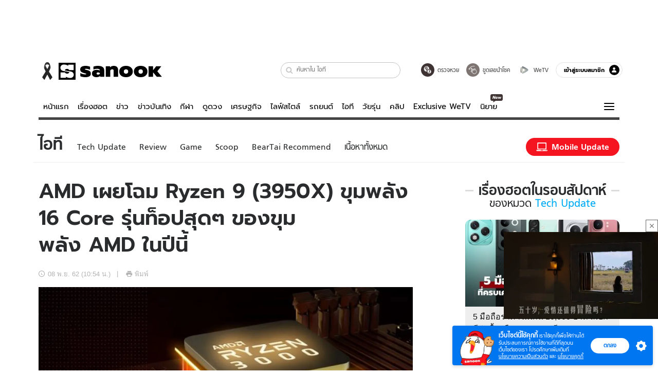

--- FILE ---
content_type: application/javascript
request_url: https://s.isanook.com/sr/0/_next/static/chunks/4375.8699d371d963853d74e6.js
body_size: 3980
content:
(self.webpackChunk_N_E=self.webpackChunk_N_E||[]).push([[4375],{20640:function(t,e,n){"use strict";var r=n(11742),o={"text/plain":"Text","text/html":"Url",default:"Text"};t.exports=function(t,e){var n,i,a,s,c,u,f=!1;e||(e={}),n=e.debug||!1;try{if(a=r(),s=document.createRange(),c=document.getSelection(),(u=document.createElement("span")).textContent=t,u.style.all="unset",u.style.position="fixed",u.style.top=0,u.style.clip="rect(0, 0, 0, 0)",u.style.whiteSpace="pre",u.style.webkitUserSelect="text",u.style.MozUserSelect="text",u.style.msUserSelect="text",u.style.userSelect="text",u.addEventListener("copy",(function(r){if(r.stopPropagation(),e.format)if(r.preventDefault(),"undefined"===typeof r.clipboardData){n&&console.warn("unable to use e.clipboardData"),n&&console.warn("trying IE specific stuff"),window.clipboardData.clearData();var i=o[e.format]||o.default;window.clipboardData.setData(i,t)}else r.clipboardData.clearData(),r.clipboardData.setData(e.format,t);e.onCopy&&(r.preventDefault(),e.onCopy(r.clipboardData))})),document.body.appendChild(u),s.selectNodeContents(u),c.addRange(s),!document.execCommand("copy"))throw new Error("copy command was unsuccessful");f=!0}catch(h){n&&console.error("unable to copy using execCommand: ",h),n&&console.warn("trying IE specific stuff");try{window.clipboardData.setData(e.format||"text",t),e.onCopy&&e.onCopy(window.clipboardData),f=!0}catch(h){n&&console.error("unable to copy using clipboardData: ",h),n&&console.error("falling back to prompt"),i=function(t){var e=(/mac os x/i.test(navigator.userAgent)?"\u2318":"Ctrl")+"+C";return t.replace(/#{\s*key\s*}/g,e)}("message"in e?e.message:"Copy to clipboard: #{key}, Enter"),window.prompt(i,t)}}finally{c&&("function"==typeof c.removeRange?c.removeRange(s):c.removeAllRanges()),u&&document.body.removeChild(u),a()}return f}},7158:function(t,e,n){var r,o;"undefined"!=typeof window&&window,void 0===(o="function"===typeof(r=function(){"use strict";function t(){}var e=t.prototype;return e.on=function(t,e){if(t&&e){var n=this._events=this._events||{},r=n[t]=n[t]||[];return-1==r.indexOf(e)&&r.push(e),this}},e.once=function(t,e){if(t&&e){this.on(t,e);var n=this._onceEvents=this._onceEvents||{};return(n[t]=n[t]||{})[e]=!0,this}},e.off=function(t,e){var n=this._events&&this._events[t];if(n&&n.length){var r=n.indexOf(e);return-1!=r&&n.splice(r,1),this}},e.emitEvent=function(t,e){var n=this._events&&this._events[t];if(n&&n.length){n=n.slice(0),e=e||[];for(var r=this._onceEvents&&this._onceEvents[t],o=0;o<n.length;o++){var i=n[o];r&&r[i]&&(this.off(t,i),delete r[i]),i.apply(this,e)}return this}},e.allOff=function(){delete this._events,delete this._onceEvents},t})?r.call(e,n,e,t):r)||(t.exports=o)},77564:function(t,e,n){var r,o;!function(i,a){"use strict";r=[n(7158)],void 0===(o=function(t){return function(t,e){var n=t.jQuery,r=t.console;function o(t,e){for(var n in e)t[n]=e[n];return t}var i=Array.prototype.slice;function a(t){return Array.isArray(t)?t:"object"==typeof t&&"number"==typeof t.length?i.call(t):[t]}function s(t,e,i){if(!(this instanceof s))return new s(t,e,i);var c=t;"string"==typeof t&&(c=document.querySelectorAll(t)),c?(this.elements=a(c),this.options=o({},this.options),"function"==typeof e?i=e:o(this.options,e),i&&this.on("always",i),this.getImages(),n&&(this.jqDeferred=new n.Deferred),setTimeout(this.check.bind(this))):r.error("Bad element for imagesLoaded "+(c||t))}s.prototype=Object.create(e.prototype),s.prototype.options={},s.prototype.getImages=function(){this.images=[],this.elements.forEach(this.addElementImages,this)},s.prototype.addElementImages=function(t){"IMG"==t.nodeName&&this.addImage(t),!0===this.options.background&&this.addElementBackgroundImages(t);var e=t.nodeType;if(e&&c[e]){for(var n=t.querySelectorAll("img"),r=0;r<n.length;r++){var o=n[r];this.addImage(o)}if("string"==typeof this.options.background){var i=t.querySelectorAll(this.options.background);for(r=0;r<i.length;r++){var a=i[r];this.addElementBackgroundImages(a)}}}};var c={1:!0,9:!0,11:!0};function u(t){this.img=t}function f(t,e){this.url=t,this.element=e,this.img=new Image}return s.prototype.addElementBackgroundImages=function(t){var e=getComputedStyle(t);if(e)for(var n=/url\((['"])?(.*?)\1\)/gi,r=n.exec(e.backgroundImage);null!==r;){var o=r&&r[2];o&&this.addBackground(o,t),r=n.exec(e.backgroundImage)}},s.prototype.addImage=function(t){var e=new u(t);this.images.push(e)},s.prototype.addBackground=function(t,e){var n=new f(t,e);this.images.push(n)},s.prototype.check=function(){var t=this;function e(e,n,r){setTimeout((function(){t.progress(e,n,r)}))}this.progressedCount=0,this.hasAnyBroken=!1,this.images.length?this.images.forEach((function(t){t.once("progress",e),t.check()})):this.complete()},s.prototype.progress=function(t,e,n){this.progressedCount++,this.hasAnyBroken=this.hasAnyBroken||!t.isLoaded,this.emitEvent("progress",[this,t,e]),this.jqDeferred&&this.jqDeferred.notify&&this.jqDeferred.notify(this,t),this.progressedCount==this.images.length&&this.complete(),this.options.debug&&r&&r.log("progress: "+n,t,e)},s.prototype.complete=function(){var t=this.hasAnyBroken?"fail":"done";if(this.isComplete=!0,this.emitEvent(t,[this]),this.emitEvent("always",[this]),this.jqDeferred){var e=this.hasAnyBroken?"reject":"resolve";this.jqDeferred[e](this)}},u.prototype=Object.create(e.prototype),u.prototype.check=function(){this.getIsImageComplete()?this.confirm(0!==this.img.naturalWidth,"naturalWidth"):(this.proxyImage=new Image,this.proxyImage.addEventListener("load",this),this.proxyImage.addEventListener("error",this),this.img.addEventListener("load",this),this.img.addEventListener("error",this),this.proxyImage.src=this.img.src)},u.prototype.getIsImageComplete=function(){return this.img.complete&&this.img.naturalWidth},u.prototype.confirm=function(t,e){this.isLoaded=t,this.emitEvent("progress",[this,this.img,e])},u.prototype.handleEvent=function(t){var e="on"+t.type;this[e]&&this[e](t)},u.prototype.onload=function(){this.confirm(!0,"onload"),this.unbindEvents()},u.prototype.onerror=function(){this.confirm(!1,"onerror"),this.unbindEvents()},u.prototype.unbindEvents=function(){this.proxyImage.removeEventListener("load",this),this.proxyImage.removeEventListener("error",this),this.img.removeEventListener("load",this),this.img.removeEventListener("error",this)},f.prototype=Object.create(u.prototype),f.prototype.check=function(){this.img.addEventListener("load",this),this.img.addEventListener("error",this),this.img.src=this.url,this.getIsImageComplete()&&(this.confirm(0!==this.img.naturalWidth,"naturalWidth"),this.unbindEvents())},f.prototype.unbindEvents=function(){this.img.removeEventListener("load",this),this.img.removeEventListener("error",this)},f.prototype.confirm=function(t,e){this.isLoaded=t,this.emitEvent("progress",[this,this.element,e])},s.makeJQueryPlugin=function(e){(e=e||t.jQuery)&&((n=e).fn.imagesLoaded=function(t,e){return new s(this,t,e).jqDeferred.promise(n(this))})},s.makeJQueryPlugin(),s}(i,t)}.apply(e,r))||(t.exports=o)}("undefined"!==typeof window?window:this)},19575:function(t,e,n){var r,o;o="undefined"!==typeof self?self:"undefined"!==typeof window?window:"undefined"!==typeof n.g?n.g:this,t.exports=function(n){"use strict";var o,i=(n=n||{}).Base64,a="2.6.4",s="ABCDEFGHIJKLMNOPQRSTUVWXYZabcdefghijklmnopqrstuvwxyz0123456789+/",c=function(t){for(var e={},n=0,r=t.length;n<r;n++)e[t.charAt(n)]=n;return e}(s),u=String.fromCharCode,f=function(t){if(t.length<2)return(e=t.charCodeAt(0))<128?t:e<2048?u(192|e>>>6)+u(128|63&e):u(224|e>>>12&15)+u(128|e>>>6&63)+u(128|63&e);var e=65536+1024*(t.charCodeAt(0)-55296)+(t.charCodeAt(1)-56320);return u(240|e>>>18&7)+u(128|e>>>12&63)+u(128|e>>>6&63)+u(128|63&e)},h=/[\uD800-\uDBFF][\uDC00-\uDFFFF]|[^\x00-\x7F]/g,p=function(t){return t.replace(h,f)},d=function(t){var e=[0,2,1][t.length%3],n=t.charCodeAt(0)<<16|(t.length>1?t.charCodeAt(1):0)<<8|(t.length>2?t.charCodeAt(2):0);return[s.charAt(n>>>18),s.charAt(n>>>12&63),e>=2?"=":s.charAt(n>>>6&63),e>=1?"=":s.charAt(63&n)].join("")},l=n.btoa&&"function"==typeof n.btoa?function(t){return n.btoa(t)}:function(t){if(t.match(/[^\x00-\xFF]/))throw new RangeError("The string contains invalid characters.");return t.replace(/[\s\S]{1,3}/g,d)},g=function(t){return l(p(String(t)))},m=function(t){return t.replace(/[+\/]/g,(function(t){return"+"==t?"-":"_"})).replace(/=/g,"")},y=function(t,e){return e?m(g(t)):g(t)},v=function(t){return y(t,!0)};n.Uint8Array&&(o=function(t,e){for(var n="",r=0,o=t.length;r<o;r+=3){var i=t[r],a=t[r+1],c=t[r+2],u=i<<16|a<<8|c;n+=s.charAt(u>>>18)+s.charAt(u>>>12&63)+("undefined"!=typeof a?s.charAt(u>>>6&63):"=")+("undefined"!=typeof c?s.charAt(63&u):"=")}return e?m(n):n});var b,x=/[\xC0-\xDF][\x80-\xBF]|[\xE0-\xEF][\x80-\xBF]{2}|[\xF0-\xF7][\x80-\xBF]{3}/g,A=function(t){switch(t.length){case 4:var e=((7&t.charCodeAt(0))<<18|(63&t.charCodeAt(1))<<12|(63&t.charCodeAt(2))<<6|63&t.charCodeAt(3))-65536;return u(55296+(e>>>10))+u(56320+(1023&e));case 3:return u((15&t.charCodeAt(0))<<12|(63&t.charCodeAt(1))<<6|63&t.charCodeAt(2));default:return u((31&t.charCodeAt(0))<<6|63&t.charCodeAt(1))}},E=function(t){return t.replace(x,A)},C=function(t){var e=t.length,n=e%4,r=(e>0?c[t.charAt(0)]<<18:0)|(e>1?c[t.charAt(1)]<<12:0)|(e>2?c[t.charAt(2)]<<6:0)|(e>3?c[t.charAt(3)]:0),o=[u(r>>>16),u(r>>>8&255),u(255&r)];return o.length-=[0,0,2,1][n],o.join("")},w=n.atob&&"function"==typeof n.atob?function(t){return n.atob(t)}:function(t){return t.replace(/\S{1,4}/g,C)},I=function(t){return w(String(t).replace(/[^A-Za-z0-9\+\/]/g,""))},k=function(t){return E(w(t))},B=function(t){return String(t).replace(/[-_]/g,(function(t){return"-"==t?"+":"/"})).replace(/[^A-Za-z0-9\+\/]/g,"")},D=function(t){return k(B(t))};n.Uint8Array&&(b=function(t){return Uint8Array.from(I(B(t)),(function(t){return t.charCodeAt(0)}))});var j=function(){var t=n.Base64;return n.Base64=i,t};if(n.Base64={VERSION:a,atob:I,btoa:l,fromBase64:D,toBase64:y,utob:p,encode:y,encodeURI:v,btou:E,decode:D,noConflict:j,fromUint8Array:o,toUint8Array:b},"function"===typeof Object.defineProperty){var S=function(t){return{value:t,enumerable:!1,writable:!0,configurable:!0}};n.Base64.extendString=function(){Object.defineProperty(String.prototype,"fromBase64",S((function(){return D(this)}))),Object.defineProperty(String.prototype,"toBase64",S((function(t){return y(this,t)}))),Object.defineProperty(String.prototype,"toBase64URI",S((function(){return y(this,!0)})))}}return n.Meteor&&(Base64=n.Base64),t.exports?t.exports.Base64=n.Base64:void 0===(r=function(){return n.Base64}.apply(e,[]))||(t.exports=r),{Base64:n.Base64}}(o)},89881:function(t,e,n){var r=n(47816),o=n(99291)(r);t.exports=o},28483:function(t,e,n){var r=n(25063)();t.exports=r},47816:function(t,e,n){var r=n(28483),o=n(3674);t.exports=function(t,e){return t&&r(t,e,o)}},54290:function(t,e,n){var r=n(6557);t.exports=function(t){return"function"==typeof t?t:r}},99291:function(t,e,n){var r=n(98612);t.exports=function(t,e){return function(n,o){if(null==n)return n;if(!r(n))return t(n,o);for(var i=n.length,a=e?i:-1,s=Object(n);(e?a--:++a<i)&&!1!==o(s[a],a,s););return n}}},25063:function(t){t.exports=function(t){return function(e,n,r){for(var o=-1,i=Object(e),a=r(e),s=a.length;s--;){var c=a[t?s:++o];if(!1===n(i[c],c,i))break}return e}}},66073:function(t,e,n){t.exports=n(84486)},84486:function(t,e,n){var r=n(77412),o=n(89881),i=n(54290),a=n(1469);t.exports=function(t,e){return(a(t)?r:o)(t,i(e))}},11742:function(t){t.exports=function(){var t=document.getSelection();if(!t.rangeCount)return function(){};for(var e=document.activeElement,n=[],r=0;r<t.rangeCount;r++)n.push(t.getRangeAt(r));switch(e.tagName.toUpperCase()){case"INPUT":case"TEXTAREA":e.blur();break;default:e=null}return t.removeAllRanges(),function(){"Caret"===t.type&&t.removeAllRanges(),t.rangeCount||n.forEach((function(e){t.addRange(e)})),e&&e.focus()}}}}]);